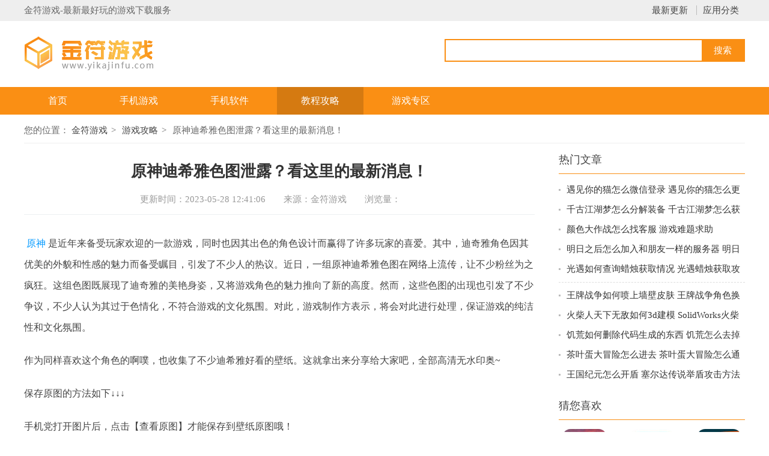

--- FILE ---
content_type: text/html; charset=utf-8
request_url: https://www.yikajinfu.com/gonglue/124186741.html
body_size: 6311
content:
<!DOCTYPE html>
<html>
	<head>
		<meta http-equiv="Content-Type" content="text/html; charset=utf-8" />
		<meta name="applicable-device" content="pc" />
		<meta http-equiv="Cache-Control" content="no-siteapp" />
		<meta http-equiv="Cache-Control" content="no-transform" />		
		<meta http-equiv="mobile-agent" content="format=xhtml; url=https://m.yikajinfu.com/gonglue/124186741.html" />
		<meta http-equiv="mobile-agent" content="format=html5; url=https://m.yikajinfu.com/gonglue/124186741.html"/>
		<title>原神迪希雅色图泄露？看这里的最新消息！-金符游戏</title>		
		<meta name="keywords" content="原神迪希雅色图泄露？看这里的最新消息！"/>
		<meta name="description" content="原神是近年来备受玩家欢迎的一款游戏，同时也因其出色的角色设计而赢得了许多玩家的喜爱。其中，迪奇雅角色因其优美的外貌和性感的魅力而备受瞩目，引发了不少人的热议。近日，一组原神迪希雅色..."/>		
		<link rel="alternate" media="only screen and(max-width:640px)" href="https://m.yikajinfu.com/gonglue/124186741.html" >
		<link rel="stylesheet" href="https://www.yikajinfu.com/statics/front/css/css.css" />
		<script type="text/javascript" src="https://www.yikajinfu.com/statics/front/js/top1.js"></script>
				
	</head>

		<body onselectstart="return false" oncopy="return false">
		<div class="header">
			<div class="header-top">
				<div class="wrapper">
					<div class="fl">金符游戏-最新最好玩的游戏下载服务</div>
					<div class="link-a">
						<a href="/new/">最新更新</a>
						<a href="/category/">应用分类</a>
					</div>
				</div>
			</div>
			<div class="header-box wrapper">
				<div class="logo">
					<a href="/" title="金符游戏"></a>
				</div>
				<div class="sous">
					<div class="search">
						<input class="text" type="text" name="keywords" value="" size="30" id="searchfield">
						<input class="button" type="button" name="dosubmit" id="dosubmit" value="搜索" search_type="init">

					</div>

					<div class="hotword">
					
					</div>

				</div>
			</div>
			<div class="header-nav">
				<div class="nav wrapper">
					<a  href="/">首页</a>
										          			 					<a  href="https://www.yikajinfu.com/games/">手机游戏</a>
					 					<a  href="https://www.yikajinfu.com/apps/">手机软件</a>
					 					<a  class="on"  href="https://www.yikajinfu.com/gonglue/">教程攻略</a>
					 					<a  href="https://www.yikajinfu.com/zhuanqu/">游戏专区</a>
					 
				</div>
			</div>
		</div>
		<div class="location wrapper">
			<p>
				您的位置：
				<a href="/">金符游戏</a>
				<a href="https://www.yikajinfu.com/gonglue/yxgl/">游戏攻略</a>
												原神迪希雅色图泄露？看这里的最新消息！			</p>
		</div>
		<div class="part-cont wrapper">
			<div class="left-box2">

				<div class="news-article">
					<h1 class="title">原神迪希雅色图泄露？看这里的最新消息！</h1>
					<div class="time"><span>更新时间：2023-05-28 12:41:06</span><span>来源：金符游戏</span><span>浏览量：<span id="hits"></span></span></div>
					<div class="txt cl">
						<p><a href="https://www.yikajinfu.com/ys/" target="_blank">原神</a>是近年来备受玩家欢迎的一款游戏，同时也因其出色的角色设计而赢得了许多玩家的喜爱。其中，迪奇雅角色因其优美的外貌和性感的魅力而备受瞩目，引发了不少人的热议。近日，一组原神迪希雅色图在网络上流传，让不少粉丝为之疯狂。这组色图既展现了迪奇雅的美艳身姿，又将游戏角色的魅力推向了新的高度。然而，这些色图的出现也引发了不少争议，不少人认为其过于色情化，不符合游戏的文化氛围。对此，游戏制作方表示，将会对此进行处理，保证游戏的纯洁性和文化氛围。</p><p>作为同样喜欢这个角色的啊噗，也收集了不少迪希雅好看的壁纸。这就拿出来分享给大家吧，全部高清无水印奥~</p><p>保存原图的方法如下↓↓↓</p><p>手机党打开图片后，点击【查看原图】才能保存到壁纸原图哦！</p><p>电脑党可以点击图片后，右键鼠标选择【在新标签页打开图片】这样保存的也是原图！！</p>一、手机壁纸<img src="https://img.yikajinfu.com/upload/image/042320/09/16819add3036scasa680r.jpg" alt="原神迪希雅色图泄露？看这里的最新消息！"><img src="https://img.yikajinfu.com/upload/image/042320/09/16819add3103d63a1a03r.jpg" alt="原神迪希雅色图泄露？看这里的最新消息！"><img src="https://img.yikajinfu.com/upload/image/042320/09/16819add31s8c1a6dcasr.jpg" alt="原神迪希雅色图泄露？看这里的最新消息！"><img src="https://img.yikajinfu.com/upload/image/042320/09/16819add3cc06dac6639r.jpg" alt="原神迪希雅色图泄露？看这里的最新消息！"><img src="https://img.yikajinfu.com/upload/image/042320/09/16819add3cd91a081ss9r.jpg" alt="原神迪希雅色图泄露？看这里的最新消息！"><img src="https://img.yikajinfu.com/upload/image/042320/09/16819add3css60ad6098r.jpg" alt="原神迪希雅色图泄露？看这里的最新消息！"><img src="https://img.yikajinfu.com/upload/image/042320/09/16819add3c936986s3sdr.jpg" alt="原神迪希雅色图泄露？看这里的最新消息！"><img src="https://img.yikajinfu.com/upload/image/042320/09/16819add330880313car.jpg" alt="原神迪希雅色图泄露？看这里的最新消息！"><img src="https://img.yikajinfu.com/upload/image/042320/09/16819add33cc6a368390r.jpg" alt="原神迪希雅色图泄露？看这里的最新消息！"><img src="https://img.yikajinfu.com/upload/image/042320/09/16819add33d039ss9881r.jpg" alt="原神迪希雅色图泄露？看这里的最新消息！"><img src="https://img.yikajinfu.com/upload/image/042320/09/16819add33a83c8d8s86r.jpg" alt="原神迪希雅色图泄露？看这里的最新消息！"><img src="https://img.yikajinfu.com/upload/image/042320/09/16819add33scc3031a96r.jpg" alt="原神迪希雅色图泄露？看这里的最新消息！"><img src="https://img.yikajinfu.com/upload/image/042320/09/16819add3d19983d9d63r.jpg" alt="原神迪希雅色图泄露？看这里的最新消息！"><img src="https://img.yikajinfu.com/upload/image/042320/09/16819add3da9asaacdd3r.jpg" alt="原神迪希雅色图泄露？看这里的最新消息！"><img src="https://img.yikajinfu.com/upload/image/042320/09/16819add3dsdadd1699ar.jpg" alt="原神迪希雅色图泄露？看这里的最新消息！"><img src="https://img.yikajinfu.com/upload/image/042320/09/16819add3d8sc9889dcr.jpg" alt="原神迪希雅色图泄露？看这里的最新消息！"><img src="https://img.yikajinfu.com/upload/image/042320/09/16819add3a10a99ac3ar.jpg" alt="原神迪希雅色图泄露？看这里的最新消息！"><img src="https://img.yikajinfu.com/upload/image/042320/09/16819add3ac808611818r.jpg" alt="原神迪希雅色图泄露？看这里的最新消息！"><img src="https://img.yikajinfu.com/upload/image/042320/09/16819add3as03ds9s9csr.jpg" alt="原神迪希雅色图泄露？看这里的最新消息！"><img src="https://img.yikajinfu.com/upload/image/042320/09/16819add3a96dd3c8a3sr.jpg" alt="原神迪希雅色图泄露？看这里的最新消息！"><img src="https://img.yikajinfu.com/upload/image/042320/09/16819add361a106ss80cr.jpg" alt="原神迪希雅色图泄露？看这里的最新消息！"><img src="https://img.yikajinfu.com/upload/image/042320/09/16819add366081a3ca33r.jpg" alt="原神迪希雅色图泄露？看这里的最新消息！"><img src="https://img.yikajinfu.com/upload/image/042320/09/16819add3s0a388aas61r.jpg" alt="原神迪希雅色图泄露？看这里的最新消息！"><img src="https://img.yikajinfu.com/upload/image/042320/09/16819add3s9ds96d1011r.jpg" alt="原神迪希雅色图泄露？看这里的最新消息！"><img src="https://img.yikajinfu.com/upload/image/042320/09/16819add38139s338a10r.jpg" alt="原神迪希雅色图泄露？看这里的最新消息！"><img src="https://img.yikajinfu.com/upload/image/042320/09/16819add38638dddc03r.jpg" alt="原神迪希雅色图泄露？看这里的最新消息！"><img src="https://img.yikajinfu.com/upload/image/042320/09/16819add388s6133c890r.jpg" alt="原神迪希雅色图泄露？看这里的最新消息！"><img src="https://img.yikajinfu.com/upload/image/042320/09/16819add39c8sa6383scr.jpg" alt="原神迪希雅色图泄露？看这里的最新消息！"><img src="https://img.yikajinfu.com/upload/image/042320/09/16819add39838091cccar.jpg" alt="原神迪希雅色图泄露？看这里的最新消息！"><img src="https://img.yikajinfu.com/upload/image/042320/09/16819addd0c19s03a81r.jpg" alt="原神迪希雅色图泄露？看这里的最新消息！"><img src="https://img.yikajinfu.com/upload/image/042320/09/16819addd0633ad93ar.jpg" alt="原神迪希雅色图泄露？看这里的最新消息！"><img src="https://img.yikajinfu.com/upload/image/042320/09/16819addd119s6s6989dr.jpg" alt="原神迪希雅色图泄露？看这里的最新消息！"><img src="https://img.yikajinfu.com/upload/image/042320/09/16819addd16s369d8a9sr.jpg" alt="原神迪希雅色图泄露？看这里的最新消息！"><img src="https://img.yikajinfu.com/upload/image/042320/09/16819adddc130d69c0d1r.jpg" alt="原神迪希雅色图泄露？看这里的最新消息！"><img src="https://img.yikajinfu.com/upload/image/042320/09/16819adddaa6a163d03ar.jpg" alt="原神迪希雅色图泄露？看这里的最新消息！">二、电脑壁纸<img src="https://img.yikajinfu.com/upload/image/042320/09/16819addd6c016388633r.jpg" alt="原神迪希雅色图泄露？看这里的最新消息！"><img src="https://img.yikajinfu.com/upload/image/042320/09/16819addd6acs619668r.jpg" alt="原神迪希雅色图泄露？看这里的最新消息！"><img src="https://img.yikajinfu.com/upload/image/042320/09/16819addds1a9s99d01dr.jpg" alt="原神迪希雅色图泄露？看这里的最新消息！"><img src="https://img.yikajinfu.com/upload/image/042320/09/16819adddss81986dca9r.jpg" alt="原神迪希雅色图泄露？看这里的最新消息！"><img src="https://img.yikajinfu.com/upload/image/042320/09/16819addd8c19ac910car.jpg" alt="原神迪希雅色图泄露？看这里的最新消息！"><img src="https://img.yikajinfu.com/upload/image/042320/09/16819addd8dd6a8a816r.jpg" alt="原神迪希雅色图泄露？看这里的最新消息！"><img src="https://img.yikajinfu.com/upload/image/042320/09/16819addd90s6d111616r.jpg" alt="原神迪希雅色图泄露？看这里的最新消息！"><img src="https://img.yikajinfu.com/upload/image/042320/09/16819addd9d6983a6csar.jpg" alt="原神迪希雅色图泄露？看这里的最新消息！"><img src="https://img.yikajinfu.com/upload/image/042320/09/16819addd9s91ac188s0r.jpg" alt="原神迪希雅色图泄露？看这里的最新消息！"><img src="https://img.yikajinfu.com/upload/image/042320/09/16819adda0106186a1c9r.jpg" alt="原神迪希雅色图泄露？看这里的最新消息！"><img src="https://img.yikajinfu.com/upload/image/042320/09/16819adda0d6c66a9ssar.jpg" alt="原神迪希雅色图泄露？看这里的最新消息！"><img src="https://img.yikajinfu.com/upload/image/042320/09/16819adda0s0ca310dsr.jpg" alt="原神迪希雅色图泄露？看这里的最新消息！"><img src="https://img.yikajinfu.com/upload/image/042320/09/16819adda09ca33d8d9cr.jpg" alt="原神迪希雅色图泄露？看这里的最新消息！"><img src="https://img.yikajinfu.com/upload/image/042320/09/16819adda11s3936sd08r.jpg" alt="原神迪希雅色图泄露？看这里的最新消息！"><img src="https://img.yikajinfu.com/upload/image/042320/09/16819adda1919d3s3108r.jpg" alt="原神迪希雅色图泄露？看这里的最新消息！"><img src="https://img.yikajinfu.com/upload/image/042320/09/16819addacdcs6c39cdr.jpg" alt="原神迪希雅色图泄露？看这里的最新消息！"><p>图源网络，侵删</p><p>这里是会帮大家找壁纸和各种图片的啊噗喵(ฅ´ω`ฅ)</p><p>下面还有一些其他的壁纸推荐欢迎查看~</p><p>总之，作为一款备受瞩目的游戏，原神在吸引玩家的同时也要注意不要让性暗示过多、色情内容随意泛滥。希望游戏开发方能够在游戏设计上更加注重道德规范和审美导向，为广大玩家带来更优质的游戏体验。</p>					</div>
					
					<div class="page-next">
						<ul>
							<li><span>上一篇：</span>
								<a href="https://www.yikajinfu.com/gonglue/122886734.html">新wifi连接上不能上网怎么办 新wifi连上但上不了网怎么回事</a>
							</li>
							<li><span>下一篇：</span>
								<a href="https://www.yikajinfu.com/gonglue/133686742.html">泰拉瑞亚魔镜可以钓鱼获得吗 泰拉瑞亚魔镜怎么获得?</a>
							</li>
						</ul>

					</div>

				</div>
		
				<div class="sub-box cl">
					<div class="hd">
						<h3 class="title">相关攻略</h3></div>
					<div class="news-list2 cl">
						<ul>
																													<li>
									<a href="https://www.yikajinfu.com/gonglue/173899038.html" target="_blank">原神1.4泄密内容 原神3.3-4.0版本的爆料消息中是否包含uba数据泄露事件</a>
								</li>
																						<li>
									<a href="https://www.yikajinfu.com/gonglue/093798195.html" target="_blank">原神迪雅希阵容 迪奇亚怎么搭配阵容</a>
								</li>
																						<li>
									<a href="https://www.yikajinfu.com/gonglue/1740108446.html" target="_blank">原神迪希雅材料位置 原神迪希雅突破材料获取路线</a>
								</li>
																						<li>
									<a href="https://www.yikajinfu.com/gonglue/201576190.html" target="_blank">原神怎么取消隐藏角色详情 原神怎么设置隐藏角色详情</a>
								</li>
																						<li>
									<a href="https://www.yikajinfu.com/gonglue/1921103131.html" target="_blank">原神材料分布图 《原神》迪希雅突破材料获取方法</a>
								</li>
																						<li>
									<a href="https://www.yikajinfu.com/gonglue/082799187.html" target="_blank">原神公子名字 原神公子是哪个角色</a>
								</li>
																						<li>
									<a href="https://www.yikajinfu.com/gonglue/0820106162.html" target="_blank">原神迪希亚和胡桃 《原神》迪希雅和胡桃谁更厉害</a>
								</li>
																						<li>
									<a href="https://www.yikajinfu.com/gonglue/0917102068.html" target="_blank">原神里最好看的男角色 原神男角色颜值比较</a>
								</li>
																						<li>
									<a href="https://www.yikajinfu.com/gonglue/143676730.html" target="_blank">原神温迪下一个up池 原神温迪下个up池子</a>
								</li>
																						<li>
									<a href="https://www.yikajinfu.com/gonglue/1014103798.html" target="_blank">原神索拉雅在哪儿 原神索拉雅主线任务在哪完成</a>
								</li>
																																											<li>
									<a href="https://www.yikajinfu.com/gonglue/2131117963.html" target="_blank">乱世王者怎么解绑qq号 QQ游戏账号绑定解除流程</a>
								</li>
															<li>
									<a href="https://www.yikajinfu.com/gonglue/2020117962.html" target="_blank">求生之路2怎么邀请好友一起玩 求生之路2游戏联机教程</a>
								</li>
															<li>
									<a href="https://www.yikajinfu.com/gonglue/2127117961.html" target="_blank">乱世王者如何自动打野 乱世王者自动打野开启步骤</a>
								</li>
															<li>
									<a href="https://www.yikajinfu.com/gonglue/0814117960.html" target="_blank">遇见你的猫怎么微信登录 遇见你的猫怎么更改登录账号</a>
								</li>
															<li>
									<a href="https://www.yikajinfu.com/gonglue/2126117959.html" target="_blank">墨剑江湖如何挡住和尚的暗器攻略 墨剑江湖暗器解锁攻略</a>
								</li>
															<li>
									<a href="https://www.yikajinfu.com/gonglue/2022117958.html" target="_blank">千古江湖梦怎么分解装备 千古江湖梦怎么获取拆毁药圃任务</a>
								</li>
																				</ul>
					</div>
				</div>
							
			</div>
			<div class="right-box">
			
				<div class="box cl">
					<div class="part-cont-tit">
						<h3 class="title">热门文章</h3>
					</div>
					
					<div class="news-list2">
						<ul>
																					<li>
								<a href="https://www.yikajinfu.com/gonglue/0814117960.html" target="_blank">遇见你的猫怎么微信登录 遇见你的猫怎么更改登录账号</a>
							</li>
														<li>
								<a href="https://www.yikajinfu.com/gonglue/2022117958.html" target="_blank">千古江湖梦怎么分解装备 千古江湖梦怎么获取拆毁药圃任务</a>
							</li>
														<li>
								<a href="https://www.yikajinfu.com/gonglue/1924117957.html" target="_blank">颜色大作战怎么找客服 游戏难题求助</a>
							</li>
														<li>
								<a href="https://www.yikajinfu.com/gonglue/1721117956.html" target="_blank">明日之后怎么加入和朋友一样的服务器 明日之后新服跨区组队指南</a>
							</li>
														<li>
								<a href="https://www.yikajinfu.com/gonglue/1520117955.html" target="_blank">光遇如何查询蜡烛获取情况 光遇蜡烛获取攻略</a>
							</li>
														<li>
								<a href="https://www.yikajinfu.com/gonglue/1114117953.html" target="_blank">王牌战争如何喷上墙壁皮肤 王牌战争角色换衣服方法</a>
							</li>
														<li>
								<a href="https://www.yikajinfu.com/gonglue/2124117949.html" target="_blank">火柴人天下无敌如何3d建模 SolidWorks火柴人建模技巧</a>
							</li>
														<li>
								<a href="https://www.yikajinfu.com/gonglue/2031117948.html" target="_blank">饥荒如何删除代码生成的东西 饥荒怎么去掉MOD</a>
							</li>
														<li>
								<a href="https://www.yikajinfu.com/gonglue/1140117943.html" target="_blank">茶叶蛋大冒险怎么进去 茶叶蛋大冒险怎么通关</a>
							</li>
														<li>
								<a href="https://www.yikajinfu.com/gonglue/1028117942.html" target="_blank">王国纪元怎么开盾 塞尔达传说举盾攻击方法</a>
							</li>
														
						</ul>
					</div>

				</div>

				<div class="box cl">
					<div class="part-cont-tit">
						<h3 class="title">猜您喜欢</h3>
					</div>
					<div class="list-ico ico3-1row ">
						<ul>
																																										<li>
								<a href="https://www.yikajinfu.com/games/05309955.html" target="_blank" title="Airplane!最新版游戏" rel="nofollow" class="link-ico">
									<img src="https://img.yikajinfu.com/upload/images/072203/1910/164665143303236992880b.jpg" alt="Airplane!最新版游戏">
								</a>
								<a href="https://www.yikajinfu.com/games/05309955.html" target="_blank" class="link-name" title="Airplane!最新版游戏">Airplane!最新版游戏</a>
							</li>
														<li>
								<a href="https://www.yikajinfu.com/games/0942472.html" target="_blank" title="小鸡模拟器新版" rel="nofollow" class="link-ico">
									<img src="https://img.yikajinfu.com/upload/2020/1225/20201225094433997.jpg" alt="小鸡模拟器新版">
								</a>
								<a href="https://www.yikajinfu.com/games/0942472.html" target="_blank" class="link-name" title="小鸡模拟器新版">小鸡模拟器新版</a>
							</li>
														<li>
								<a href="https://www.yikajinfu.com/games/04298190.html" target="_blank" title="Battle Disc" rel="nofollow" class="link-ico">
									<img src="https://img.yikajinfu.com/upload/images/072203/1646/164664281090523664690.jpg" alt="Battle Disc">
								</a>
								<a href="https://www.yikajinfu.com/games/04298190.html" target="_blank" class="link-name" title="Battle Disc">Battle Disc</a>
							</li>
														<li>
								<a href="https://www.yikajinfu.com/games/224221851.html" target="_blank" title="泥泞山道卡车3D苹果最新版" rel="nofollow" class="link-ico">
									<img src="https://img.yikajinfu.com/upload/images/142206/2343/165522138428876354637.jpg" alt="泥泞山道卡车3D苹果最新版">
								</a>
								<a href="https://www.yikajinfu.com/games/224221851.html" target="_blank" class="link-name" title="泥泞山道卡车3D苹果最新版">泥泞山道卡车3D苹果最新版</a>
							</li>
														<li>
								<a href="https://www.yikajinfu.com/games/121919388.html" target="_blank" title="命悬一线倒计时10分钟手游" rel="nofollow" class="link-ico">
									<img src="https://img.yikajinfu.com/upload/images/272204/1458/16510427291796496012.png" alt="命悬一线倒计时10分钟手游">
								</a>
								<a href="https://www.yikajinfu.com/games/121919388.html" target="_blank" class="link-name" title="命悬一线倒计时10分钟手游">命悬一线倒计时10分钟手游</a>
							</li>
														<li>
								<a href="https://www.yikajinfu.com/games/223324400.html" target="_blank" title="宇宙巨星手机版" rel="nofollow" class="link-ico">
									<img src="https://img.yikajinfu.com/upload/images/282207/1711/165899948799139768216.png" alt="宇宙巨星手机版">
								</a>
								<a href="https://www.yikajinfu.com/games/223324400.html" target="_blank" class="link-name" title="宇宙巨星手机版">宇宙巨星手机版</a>
							</li>
														<li>
								<a href="https://www.yikajinfu.com/games/10398015.html" target="_blank" title="My Talking Kitty Cat" rel="nofollow" class="link-ico">
									<img src="https://img.yikajinfu.com/upload/images/072203/1611/164664070149272546967b.jpg" alt="My Talking Kitty Cat">
								</a>
								<a href="https://www.yikajinfu.com/games/10398015.html" target="_blank" class="link-name" title="My Talking Kitty Cat">My Talking Kitty Cat</a>
							</li>
														<li>
								<a href="https://www.yikajinfu.com/games/201512773.html" target="_blank" title="星际决战手机游戏" rel="nofollow" class="link-ico">
									<img src="https://img.yikajinfu.com/upload/images/212204/1942/1650541368778302779829.png" alt="星际决战手机游戏">
								</a>
								<a href="https://www.yikajinfu.com/games/201512773.html" target="_blank" class="link-name" title="星际决战手机游戏">星际决战手机游戏</a>
							</li>
														<li>
								<a href="https://www.yikajinfu.com/games/19319095.html" target="_blank" title="The Big Journey" rel="nofollow" class="link-ico">
									<img src="https://img.yikajinfu.com/upload/images/072203/1808/164664771006062086183b.jpg" alt="The Big Journey">
								</a>
								<a href="https://www.yikajinfu.com/games/19319095.html" target="_blank" class="link-name" title="The Big Journey">The Big Journey</a>
							</li>
														
						</ul>
					</div>

				</div>

				<div class="box cl">
					<div class="part-cont-tit tit-mar">
						<h3 class="title">最新手机游戏</h3>
					</div>
					<div class="phb-list phb-list3">
						<ul>
																																											<li>
									<em class="nb1">1</em>
									<div class="item">
										<span>1944战壕战</span>
										<div class="ico-show">
											<a href="https://www.yikajinfu.com/games/1549945.html" target="_blank" title="1944战壕战" rel="nofollow" class="link-ico">
												<img src="https://img.yikajinfu.com/upload/2021/0125/20210125035310465.png" alt="1944战壕战" />
											</a>
											<div class="inf">
												<a href="https://www.yikajinfu.com/games/1549945.html" target="_blank" class="link-name">1944战壕战</a>
												<p><i class="star s4 "></i></p>
												<p>飞行射击</p>
											</div>
										</div>
										<a class="btn-download" href="https://www.yikajinfu.com/games/1549945.html" target="_blank" rel="nofollow">下载</a>
									</div>
								</li>
															<li>
									<em class="nb2">2</em>
									<div class="item">
										<span>密室逃脱苹果版</span>
										<div class="ico-show">
											<a href="https://www.yikajinfu.com/games/133414120.html" target="_blank" title="密室逃脱苹果版" rel="nofollow" class="link-ico">
												<img src="https://img.yikajinfu.com/upload/images/142204/1900/164993400450839196304.jpg" alt="密室逃脱苹果版" />
											</a>
											<div class="inf">
												<a href="https://www.yikajinfu.com/games/133414120.html" target="_blank" class="link-name">密室逃脱苹果版</a>
												<p><i class="star s4 "></i></p>
												<p>休闲益智</p>
											</div>
										</div>
										<a class="btn-download" href="https://www.yikajinfu.com/games/133414120.html" target="_blank" rel="nofollow">下载</a>
									</div>
								</li>
															<li>
									<em class="nb3">3</em>
									<div class="item">
										<span>密室逃脱苹果版</span>
										<div class="ico-show">
											<a href="https://www.yikajinfu.com/games/193625968.html" target="_blank" title="密室逃脱苹果版" rel="nofollow" class="link-ico">
												<img src="https://img.yikajinfu.com/upload/images/092208/1638/166003429439131021888.jpg" alt="密室逃脱苹果版" />
											</a>
											<div class="inf">
												<a href="https://www.yikajinfu.com/games/193625968.html" target="_blank" class="link-name">密室逃脱苹果版</a>
												<p><i class="star s4 "></i></p>
												<p>休闲益智</p>
											</div>
										</div>
										<a class="btn-download" href="https://www.yikajinfu.com/games/193625968.html" target="_blank" rel="nofollow">下载</a>
									</div>
								</li>
															<li>
									<em >4</em>
									<div class="item">
										<span>纸牌接龙蜘蛛纸牌苹果最新版</span>
										<div class="ico-show">
											<a href="https://www.yikajinfu.com/games/124325930.html" target="_blank" title="纸牌接龙蜘蛛纸牌苹果最新版" rel="nofollow" class="link-ico">
												<img src="https://img.yikajinfu.com/upload/images/092208/1607/166003242175804528331.jpg" alt="纸牌接龙蜘蛛纸牌苹果最新版" />
											</a>
											<div class="inf">
												<a href="https://www.yikajinfu.com/games/124325930.html" target="_blank" class="link-name">纸牌接龙蜘蛛纸牌苹果最新版</a>
												<p><i class="star s4 "></i></p>
												<p>休闲益智</p>
											</div>
										</div>
										<a class="btn-download" href="https://www.yikajinfu.com/games/124325930.html" target="_blank" rel="nofollow">下载</a>
									</div>
								</li>
															<li>
									<em >5</em>
									<div class="item">
										<span>蜘蛛纸牌苹果版免费</span>
										<div class="ico-show">
											<a href="https://www.yikajinfu.com/games/042821465.html" target="_blank" title="蜘蛛纸牌苹果版免费" rel="nofollow" class="link-ico">
												<img src="https://img.yikajinfu.com/upload/images/142206/2219/16552163956683386152.jpg" alt="蜘蛛纸牌苹果版免费" />
											</a>
											<div class="inf">
												<a href="https://www.yikajinfu.com/games/042821465.html" target="_blank" class="link-name">蜘蛛纸牌苹果版免费</a>
												<p><i class="star s4 "></i></p>
												<p>休闲益智</p>
											</div>
										</div>
										<a class="btn-download" href="https://www.yikajinfu.com/games/042821465.html" target="_blank" rel="nofollow">下载</a>
									</div>
								</li>
															<li>
									<em >6</em>
									<div class="item">
										<span>蜘蛛纸牌苹果版</span>
										<div class="ico-show">
											<a href="https://www.yikajinfu.com/games/063025799.html" target="_blank" title="蜘蛛纸牌苹果版" rel="nofollow" class="link-ico">
												<img src="https://img.yikajinfu.com/upload/images/092208/1425/16600263189476846583.jpg" alt="蜘蛛纸牌苹果版" />
											</a>
											<div class="inf">
												<a href="https://www.yikajinfu.com/games/063025799.html" target="_blank" class="link-name">蜘蛛纸牌苹果版</a>
												<p><i class="star s4 "></i></p>
												<p>休闲益智</p>
											</div>
										</div>
										<a class="btn-download" href="https://www.yikajinfu.com/games/063025799.html" target="_blank" rel="nofollow">下载</a>
									</div>
								</li>
															<li>
									<em >7</em>
									<div class="item">
										<span>蜘蛛纸牌苹果版</span>
										<div class="ico-show">
											<a href="https://www.yikajinfu.com/games/083221883.html" target="_blank" title="蜘蛛纸牌苹果版" rel="nofollow" class="link-ico">
												<img src="https://img.yikajinfu.com/upload/images/142206/2349/165522177410408263736.jpg" alt="蜘蛛纸牌苹果版" />
											</a>
											<div class="inf">
												<a href="https://www.yikajinfu.com/games/083221883.html" target="_blank" class="link-name">蜘蛛纸牌苹果版</a>
												<p><i class="star s4 "></i></p>
												<p>休闲益智</p>
											</div>
										</div>
										<a class="btn-download" href="https://www.yikajinfu.com/games/083221883.html" target="_blank" rel="nofollow">下载</a>
									</div>
								</li>
															<li>
									<em >8</em>
									<div class="item">
										<span>蜘蛛纸牌苹果手机版</span>
										<div class="ico-show">
											<a href="https://www.yikajinfu.com/games/192825967.html" target="_blank" title="蜘蛛纸牌苹果手机版" rel="nofollow" class="link-ico">
												<img src="https://img.yikajinfu.com/upload/images/092208/1637/166003427180000784444.jpg" alt="蜘蛛纸牌苹果手机版" />
											</a>
											<div class="inf">
												<a href="https://www.yikajinfu.com/games/192825967.html" target="_blank" class="link-name">蜘蛛纸牌苹果手机版</a>
												<p><i class="star s4 "></i></p>
												<p>休闲益智</p>
											</div>
										</div>
										<a class="btn-download" href="https://www.yikajinfu.com/games/192825967.html" target="_blank" rel="nofollow">下载</a>
									</div>
								</li>
															<li>
									<em >9</em>
									<div class="item">
										<span>刺激大作战苹果版</span>
										<div class="ico-show">
											<a href="https://www.yikajinfu.com/games/213619587.html" target="_blank" title="刺激大作战苹果版" rel="nofollow" class="link-ico">
												<img src="https://img.yikajinfu.com/upload/images/142206/1427/16551880379130402356.jpg" alt="刺激大作战苹果版" />
											</a>
											<div class="inf">
												<a href="https://www.yikajinfu.com/games/213619587.html" target="_blank" class="link-name">刺激大作战苹果版</a>
												<p><i class="star s4 "></i></p>
												<p>休闲益智</p>
											</div>
										</div>
										<a class="btn-download" href="https://www.yikajinfu.com/games/213619587.html" target="_blank" rel="nofollow">下载</a>
									</div>
								</li>
															<li>
									<em >10</em>
									<div class="item">
										<span>Warhammer 40,000 Regicide 2.4游戏</span>
										<div class="ico-show">
											<a href="https://www.yikajinfu.com/games/07439379.html" target="_blank" title="Warhammer 40,000 Regicide 2.4游戏" rel="nofollow" class="link-ico">
												<img src="https://img.yikajinfu.com/upload/images/072203/1828/164664891217558035496b.jpg" alt="Warhammer 40,000 Regicide 2.4游戏" />
											</a>
											<div class="inf">
												<a href="https://www.yikajinfu.com/games/07439379.html" target="_blank" class="link-name">Warhammer 40,000 Regicide 2.4游戏</a>
												<p><i class="star s4 "></i></p>
												<p>策略塔防</p>
											</div>
										</div>
										<a class="btn-download" href="https://www.yikajinfu.com/games/07439379.html" target="_blank" rel="nofollow">下载</a>
									</div>
								</li>
																				</ul>

					</div>

				</div>
			</div>
	</div>
		<div class="footer">
	<div class="copy wrapper">
		<img src="https://www.yikajinfu.com/statics/front/images/copy.jpg" alt="版权信息" />
		<p>Copyright&nbsp;©&nbsp; 2012-2026 金符游戏(www.yikajinfu.com) </p>
	</div>
</div>
<script type="text/javascript" src="https://cdn.staticfile.org/jquery/1.8.3/jquery.min.js" charset="utf-8"></script>
<script type="text/javascript" src="https://www.yikajinfu.com/statics/front/js/common.js"></script>
<script>
var _hmt = _hmt || [];
(function() {
  var hm = document.createElement("script");
  hm.src = "https://hm.baidu.com/hm.js?9f6023a3d3f17fcbf9f98e6a98d66902";
  var s = document.getElementsByTagName("script")[0]; 
  s.parentNode.insertBefore(hm, s);
})();
</script>
<script>
(function(){
    var bp = document.createElement('script');
    bp.src = 'http://push.zhanzhang.baidu.com/push.js';
    var s = document.getElementsByTagName("script")[0];
    s.parentNode.insertBefore(bp, s);
})();
</script>		<script language="JavaScript" src="https://www.yikajinfu.com/api.php?op=count&id=86741&modelid=1"></script>
	</body>

</html>

--- FILE ---
content_type: application/javascript
request_url: https://www.yikajinfu.com/statics/front/js/common.js
body_size: 542
content:
$(function(){var str='<div class="btn-gotop"></div>';$('body').append(str);var bgt=$('.btn-gotop');isBk();$(window).scroll(function(){isBk()});function isBk(){if($(window).scrollTop()>$(window).height()*0.5){bgt.show()}else{bgt.hide()}}bgt.click(function(){$('body,html').animate({scrollTop:0},500)})});function itemChange(id,options){if(!id)return;options=$.extend({'elem':'li','name':'on'},options);$(id).each(function(index){var pclassName="plist"+index;$(this).addClass(pclassName);var obj=$('.'+pclassName+' '+options.elem);obj.removeClass(options.name);obj.eq(0).addClass(options.name);obj.hover(function(){obj.removeClass(options.name);$(this).addClass(options.name)})})};function hoverTab(tabClassName,tabConent){$(tabClassName).each(function(index){var pclassName="ptab"+index;$(this).parent().parent().addClass(pclassName);var obj=$('.'+pclassName+' '+tabClassName+' li');var objCon=$('.'+pclassName+' '+tabConent);$(obj).eq(0).addClass("on");$(objCon).hide();$(objCon).eq(0).show();$(obj).on("hover",function(){$(obj).removeClass("on");$(this).addClass("on");var index=$(this).index();$(objCon).hide();$(objCon).eq(index).show()})})};$(function(){itemChange('.phb-list ');hoverTab(" .tab-menu",".tab-box")});